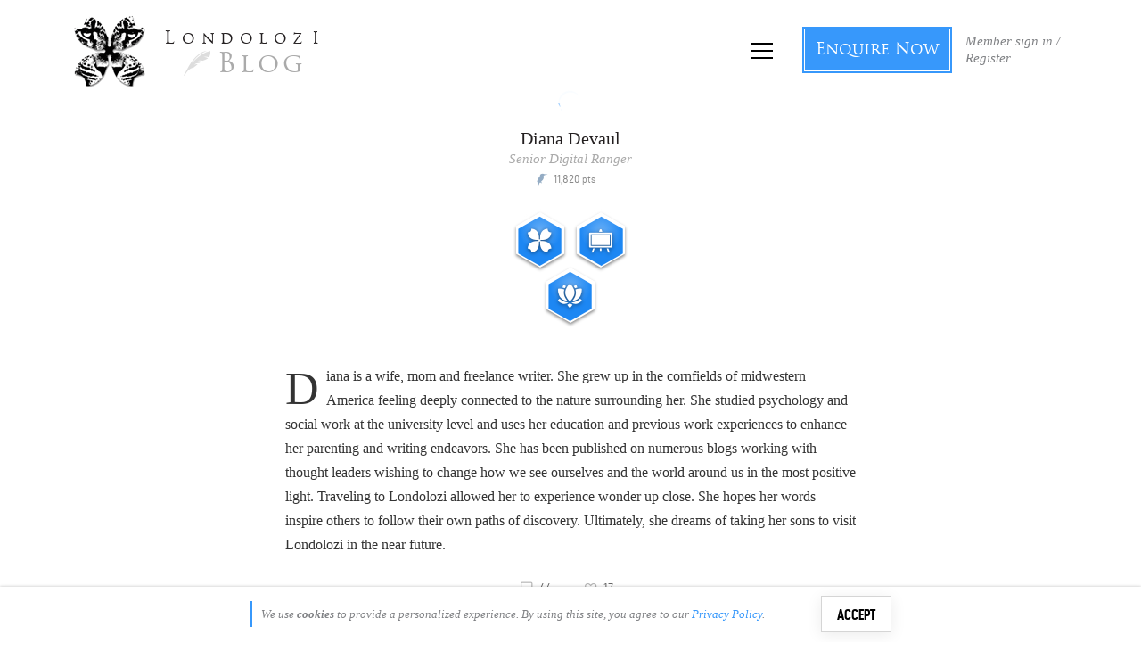

--- FILE ---
content_type: text/html; charset=utf-8
request_url: https://accounts.google.com/o/oauth2/postmessageRelay?parent=https%3A%2F%2Fblog.londolozi.com&jsh=m%3B%2F_%2Fscs%2Fabc-static%2F_%2Fjs%2Fk%3Dgapi.lb.en.2kN9-TZiXrM.O%2Fd%3D1%2Frs%3DAHpOoo_B4hu0FeWRuWHfxnZ3V0WubwN7Qw%2Fm%3D__features__
body_size: 118
content:
<!DOCTYPE html><html><head><title></title><meta http-equiv="content-type" content="text/html; charset=utf-8"><meta http-equiv="X-UA-Compatible" content="IE=edge"><meta name="viewport" content="width=device-width, initial-scale=1, minimum-scale=1, maximum-scale=1, user-scalable=0"><script src='https://ssl.gstatic.com/accounts/o/2580342461-postmessagerelay.js' nonce="Ji4NoJ0iQuWf9rxb0LMyyQ"></script></head><body><script type="text/javascript" src="https://apis.google.com/js/rpc:shindig_random.js?onload=init" nonce="Ji4NoJ0iQuWf9rxb0LMyyQ"></script></body></html>

--- FILE ---
content_type: application/javascript
request_url: https://koi-3qnfjs5t58.marketingautomation.services/koi?rf=&hn=blog.londolozi.com&lg=en-US%40posix&sr=1280x720&cd=24&vr=2.4.1&se=1769113497729&ac=KOI-42NLT98GIQ&ts=1769113498&pt=NaN&pl=NaN&loc=https%3A%2F%2Fblog.londolozi.com%2Fprofile%2Fmy2sunsfl08%2F&tp=page&ti=Diana%20Devaul%2C%20Author%20at%20Blog%20Londolozi%20Blog
body_size: -72
content:
window._ss.handleResponse({"isChatbotCapable":false,"trackingID":"202601|6972879a292fe2778132aa07","type":"page"});
